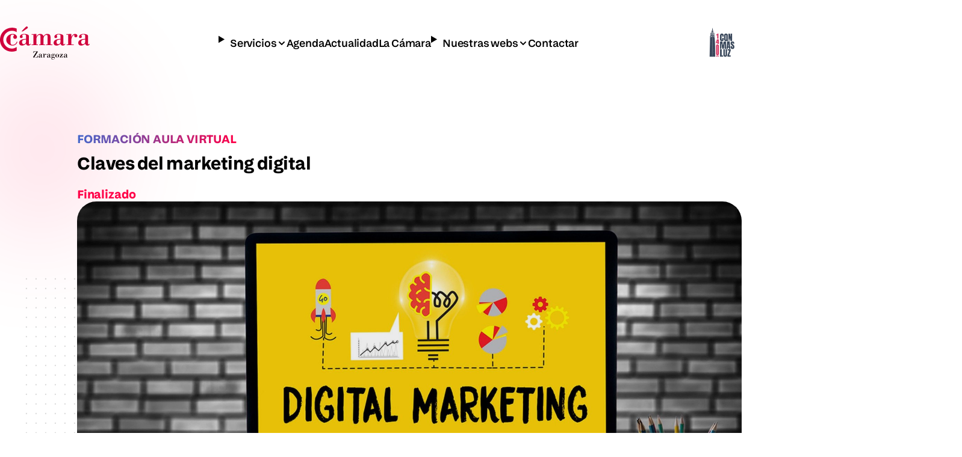

--- FILE ---
content_type: text/html; charset=UTF-8
request_url: https://www.camarazaragoza.com/productos/claves-del-marketing-digital/
body_size: 10533
content:





<!DOCTYPE html>
<html lang="es-ES">
<head>
    <meta charset="UTF-8">
    <meta name="viewport" content="width=device-width, initial-scale=1.0">
    <title>Claves del marketing digital — Cámara de Zaragoza</title>
    <link rel="icon" type="image/x-icon" href="/favicon.ico">

    <link rel='dns-prefetch' href='//s.w.org' />
		<script type="text/javascript">
			window._wpemojiSettings = {"baseUrl":"https:\/\/s.w.org\/images\/core\/emoji\/2.3\/72x72\/","ext":".png","svgUrl":"https:\/\/s.w.org\/images\/core\/emoji\/2.3\/svg\/","svgExt":".svg","source":{"concatemoji":"https:\/\/www.camarazaragoza.com\/wp-includes\/js\/wp-emoji-release.min.js?ver=4.8.25"}};
			!function(t,a,e){var r,i,n,o=a.createElement("canvas"),l=o.getContext&&o.getContext("2d");function c(t){var e=a.createElement("script");e.src=t,e.defer=e.type="text/javascript",a.getElementsByTagName("head")[0].appendChild(e)}for(n=Array("flag","emoji4"),e.supports={everything:!0,everythingExceptFlag:!0},i=0;i<n.length;i++)e.supports[n[i]]=function(t){var e,a=String.fromCharCode;if(!l||!l.fillText)return!1;switch(l.clearRect(0,0,o.width,o.height),l.textBaseline="top",l.font="600 32px Arial",t){case"flag":return(l.fillText(a(55356,56826,55356,56819),0,0),e=o.toDataURL(),l.clearRect(0,0,o.width,o.height),l.fillText(a(55356,56826,8203,55356,56819),0,0),e===o.toDataURL())?!1:(l.clearRect(0,0,o.width,o.height),l.fillText(a(55356,57332,56128,56423,56128,56418,56128,56421,56128,56430,56128,56423,56128,56447),0,0),e=o.toDataURL(),l.clearRect(0,0,o.width,o.height),l.fillText(a(55356,57332,8203,56128,56423,8203,56128,56418,8203,56128,56421,8203,56128,56430,8203,56128,56423,8203,56128,56447),0,0),e!==o.toDataURL());case"emoji4":return l.fillText(a(55358,56794,8205,9794,65039),0,0),e=o.toDataURL(),l.clearRect(0,0,o.width,o.height),l.fillText(a(55358,56794,8203,9794,65039),0,0),e!==o.toDataURL()}return!1}(n[i]),e.supports.everything=e.supports.everything&&e.supports[n[i]],"flag"!==n[i]&&(e.supports.everythingExceptFlag=e.supports.everythingExceptFlag&&e.supports[n[i]]);e.supports.everythingExceptFlag=e.supports.everythingExceptFlag&&!e.supports.flag,e.DOMReady=!1,e.readyCallback=function(){e.DOMReady=!0},e.supports.everything||(r=function(){e.readyCallback()},a.addEventListener?(a.addEventListener("DOMContentLoaded",r,!1),t.addEventListener("load",r,!1)):(t.attachEvent("onload",r),a.attachEvent("onreadystatechange",function(){"complete"===a.readyState&&e.readyCallback()})),(r=e.source||{}).concatemoji?c(r.concatemoji):r.wpemoji&&r.twemoji&&(c(r.twemoji),c(r.wpemoji)))}(window,document,window._wpemojiSettings);
		</script>
		<style type="text/css">
img.wp-smiley,
img.emoji {
	display: inline !important;
	border: none !important;
	box-shadow: none !important;
	height: 1em !important;
	width: 1em !important;
	margin: 0 .07em !important;
	vertical-align: -0.1em !important;
	background: none !important;
	padding: 0 !important;
}
</style>
<link rel='stylesheet' id='__EPYT__style-css'  href='https://www.camarazaragoza.com/wp-content/plugins/youtube-embed-plus/styles/ytprefs.min.css?ver=13.1' type='text/css' media='all' />
<style id='__EPYT__style-inline-css' type='text/css'>

                .epyt-gallery-thumb {
                        width: 33.333%;
                }
                
</style>
<script type='text/javascript' src='https://www.camarazaragoza.com/wp-includes/js/jquery/jquery.js?ver=1.12.4'></script>
<script type='text/javascript' src='https://www.camarazaragoza.com/wp-includes/js/jquery/jquery-migrate.min.js?ver=1.4.1'></script>
<script type='text/javascript'>
/* <![CDATA[ */
var _EPYT_ = {"ajaxurl":"https:\/\/www.camarazaragoza.com\/wp-admin\/admin-ajax.php","security":"76ca265b09","gallery_scrolloffset":"20","eppathtoscripts":"https:\/\/www.camarazaragoza.com\/wp-content\/plugins\/youtube-embed-plus\/scripts\/","eppath":"https:\/\/www.camarazaragoza.com\/wp-content\/plugins\/youtube-embed-plus\/","epresponsiveselector":"[\"iframe.__youtube_prefs_widget__\"]","epdovol":"1","version":"14.2.1.2","evselector":"iframe.__youtube_prefs__[src], iframe[src*=\"youtube.com\/embed\/\"], iframe[src*=\"youtube-nocookie.com\/embed\/\"]","ajax_compat":"","ytapi_load":"light","stopMobileBuffer":"1","vi_active":"","vi_js_posttypes":[]};
/* ]]> */
</script>
<script type='text/javascript' src='https://www.camarazaragoza.com/wp-content/plugins/youtube-embed-plus/scripts/ytprefs.min.js?ver=13.1'></script>
<link rel='https://api.w.org/' href='https://www.camarazaragoza.com/wp-json/' />
<link rel="EditURI" type="application/rsd+xml" title="RSD" href="https://www.camarazaragoza.com/xmlrpc.php?rsd" />
<link rel="wlwmanifest" type="application/wlwmanifest+xml" href="https://www.camarazaragoza.com/wp-includes/wlwmanifest.xml" /> 
<link rel='prev' title='Quiero aprender a diseñar un plan de marketing' href='https://www.camarazaragoza.com/productos/quiero-aprender-a-disenar-un-plan-de-marketing-2/' />
<link rel='next' title='Gestión y control de la actividad comercial' href='https://www.camarazaragoza.com/productos/gestion-y-control-de-la-actividad-comercial/' />
<meta name="generator" content="WordPress 4.8.25" />
<link rel="canonical" href="https://www.camarazaragoza.com/productos/claves-del-marketing-digital/" />
<link rel='shortlink' href='https://www.camarazaragoza.com/?p=48605' />
<link rel="alternate" type="application/json+oembed" href="https://www.camarazaragoza.com/wp-json/oembed/1.0/embed?url=https%3A%2F%2Fwww.camarazaragoza.com%2Fproductos%2Fclaves-del-marketing-digital%2F" />
<link rel="alternate" type="text/xml+oembed" href="https://www.camarazaragoza.com/wp-json/oembed/1.0/embed?url=https%3A%2F%2Fwww.camarazaragoza.com%2Fproductos%2Fclaves-del-marketing-digital%2F&#038;format=xml" />
		<style type="text/css" id="wp-custom-css">
			/*

Haz clic en el icono de ayuda de arriba para averiguar más.
*/		</style>
	    
    <!-- CSS nuevo diseño - después de wp_head() para tener prioridad -->
    <link rel="stylesheet" href="https://www.camarazaragoza.com/wp-content/themes/camarazaragoza2026/css-new/styles.css?v=1769106360">

    </head>
<body class="productos-template-default single single-productos postid-48605 c-product c-product--old">

    
    <div class="c-header__background">
    <img 
        class="c-header__logo c-header__logo--color"
        src="https://www.camarazaragoza.com/wp-content/themes/camarazaragoza2026/img-new/logos/camara-zaragoza.svg" 
        alt="Cámara de Zaragoza"
    >
</div>
<header class="c-header__outer">
    <div class="c-header">   
            <a href="/"><img 
            class="c-header__logo c-header__logo--color"
            src="https://www.camarazaragoza.com/wp-content/themes/camarazaragoza2026/img-new/logos/c-de-camara.svg" 
            alt="Cámara de Zaragoza"></a>
            



<details class="c-header__menu c-menu c-menu--mobile u-hide-desktop">
    <img 
        class="c-menu--mobile__logo"
        src="https://www.camarazaragoza.com/wp-content/themes/camarazaragoza2026/img-new/logos/c-de-camara-w.svg" 
        alt="Cámara de Zaragoza"
    >
    <summary class="c-menu__button u-glass-effect">
        <img 
            class="c-menu__button__open"
            src="https://www.camarazaragoza.com/wp-content/themes/camarazaragoza2026/img-new/icons/menu.svg" 
            alt="Menu"
        >
        <img 
            class="c-menu__button__close"
            src="https://www.camarazaragoza.com/wp-content/themes/camarazaragoza2026/img-new/icons/close.svg" 
            alt="Menu"
        >
    </summary>
    <nav class="c-menu__level1 c-menu__block">
                                                <details>
                    <summary class="c-menu__item">Servicios</summary>
                    <div class="c-menu__level2 c-menu__block">
                        <div class="c-menu__title" style="cursor: pointer">Servicios</div>
                        <nav>
                                                            <a href="/category/apoyo-a-pymes" class="c-menu__item">Apoyo a Pymes</a>
                                                            <a href="/category/club-camara" class="c-menu__item">Club Cámara</a>
                                                            <a href="/category/certificados" class="c-menu__item">Certificados</a>
                                                            <a href="/category/comercio-y-turismo" class="c-menu__item">Comercio y Turismo</a>
                                                            <a href="/category/empleo" class="c-menu__item">Empleo</a>
                                                            <a href="/category/emprender" class="c-menu__item">Emprender</a>
                                                            <a href="/category/formacion" class="c-menu__item">Formación</a>
                                                            <a href="/category/internacional" class="c-menu__item">Internacional</a>
                                                            <a href="/category/organizacion-de-eventos" class="c-menu__item">Organización de eventos</a>
                                                            <a href="/category/sostenibilidad" class="c-menu__item">Sostenibilidad</a>
                                                            <a href="/category/tecnologia-y-data" class="c-menu__item">Tecnología y Data</a>
                                                    </nav>
                    </div>
                </details>
                                                            <a href="/agenda" class="c-menu__item">Agenda</a>
                                                            <a href="/category/comunicacion/" class="c-menu__item">Actualidad</a>
                                                            <a href="/category/la-camara" class="c-menu__item">La Cámara</a>
                                                            <details>
                    <summary class="c-menu__item">Nuestras webs</summary>
                    <div class="c-menu__level2 c-menu__block">
                        <div class="c-menu__title" style="cursor: pointer">Nuestras webs</div>
                        <nav>
                                                            <a href="https://ticnegocios.camarazaragoza.com/" class="c-menu__item">El Portal de la Tecnología</a>
                                                            <a href="https://escuelaimpulsa.com/" class="c-menu__item">Escuela Impulsa</a>
                                                            <a href="https://www.basilioparaiso.com/" class="c-menu__item">Fundación Basilio Paraíso</a>
                                                            <a href="https://impulsatalento.camarazaragoza.com/" class="c-menu__item">Impulsa Talento. Agencia de colocación</a>
                                                            <a href="https://acelerapyme.camarazaragoza.com/" class="c-menu__item">Oficina Acelera Pyme</a>
                                                            <a href="https://redaccion.camarazaragoza.com/" class="c-menu__item">Redacción</a>
                                                    </nav>
                    </div>
                </details>
                                                            <a href="/la-camara/contactar/" class="c-menu__item">Contactar</a>
                        </nav>
</details>

<div class="c-header__menu c-menu c-menu--desktop u-hide-mobile">
    <nav class="c-menu__level1 c-menu__block u-glass-effect">
                                                <details>
                    <summary class="c-menu__item">Servicios</summary>
                    <div class="c-menu__level2 c-menu__block">
                        <a href="/servicios/" class="c-menu__title">Servicios</a>
                        <nav>
                                                            <a href="/category/apoyo-a-pymes" class="c-menu__item">Apoyo a Pymes</a>
                                                            <a href="/category/club-camara" class="c-menu__item">Club Cámara</a>
                                                            <a href="/category/certificados" class="c-menu__item">Certificados</a>
                                                            <a href="/category/comercio-y-turismo" class="c-menu__item">Comercio y Turismo</a>
                                                            <a href="/category/empleo" class="c-menu__item">Empleo</a>
                                                            <a href="/category/emprender" class="c-menu__item">Emprender</a>
                                                            <a href="/category/formacion" class="c-menu__item">Formación</a>
                                                            <a href="/category/internacional" class="c-menu__item">Internacional</a>
                                                            <a href="/category/organizacion-de-eventos" class="c-menu__item">Organización de eventos</a>
                                                            <a href="/category/sostenibilidad" class="c-menu__item">Sostenibilidad</a>
                                                            <a href="/category/tecnologia-y-data" class="c-menu__item">Tecnología y Data</a>
                                                    </nav>
                        <img 
                            class="c-menu__close"
                            src="https://www.camarazaragoza.com/wp-content/themes/camarazaragoza2026/img-new/icons/close-w.svg" 
                            alt="Cerrar"
                            onclick="this.closest('details').removeAttribute('open');"
                        >
                    </div>
                </details>
                                                            <a href="/agenda" class="c-menu__item">Agenda</a>
                                                            <a href="/category/comunicacion/" class="c-menu__item">Actualidad</a>
                                                            <a href="/category/la-camara" class="c-menu__item">La Cámara</a>
                                                            <details>
                    <summary class="c-menu__item">Nuestras webs</summary>
                    <div class="c-menu__level2 c-menu__block">
                        <a href="/nuestras-webs" class="c-menu__title">Nuestras webs</a>
                        <nav>
                                                            <a href="https://ticnegocios.camarazaragoza.com/" class="c-menu__item">El Portal de la Tecnología</a>
                                                            <a href="https://escuelaimpulsa.com/" class="c-menu__item">Escuela Impulsa</a>
                                                            <a href="https://www.basilioparaiso.com/" class="c-menu__item">Fundación Basilio Paraíso</a>
                                                            <a href="https://impulsatalento.camarazaragoza.com/" class="c-menu__item">Impulsa Talento. Agencia de colocación</a>
                                                            <a href="https://acelerapyme.camarazaragoza.com/" class="c-menu__item">Oficina Acelera Pyme</a>
                                                            <a href="https://redaccion.camarazaragoza.com/" class="c-menu__item">Redacción</a>
                                                    </nav>
                        <img 
                            class="c-menu__close"
                            src="https://www.camarazaragoza.com/wp-content/themes/camarazaragoza2026/img-new/icons/close-w.svg" 
                            alt="Cerrar"
                            onclick="this.closest('details').removeAttribute('open');"
                        >
                    </div>
                </details>
                                                            <a href="/la-camara/contactar/" class="c-menu__item">Contactar</a>
                        </nav>
</div>





<script>

document.addEventListener('click', function(e) {
    /* Close other sections when opening a new summary within the main menu */
    var summary = e.target.closest('.c-menu__level1 summary');
    if (summary) {
        var parent = summary.closest('.c-menu__level1');
        var openDetails = parent.querySelectorAll('details[open]');
        for (var i = 0; i < openDetails.length; i++) {
            openDetails[i].open = (openDetails[i] === summary.parentElement);
        }
    }

    /* Close the parent detail when clicking on the panel title */
    var title = e.target.closest('.c-menu__title');
    if (title) {
        var detail = title.closest('details');
        if (detail) {
            detail.open = false;
        }
    }
    
    /* Close all open submenus when clicking outside the menu in desktop */
    if (window.innerWidth >= 1024) {
        var desktopMenu = document.querySelector('.c-menu--desktop');
        if (desktopMenu) {
            var clickedInsideDesktopMenu = e.target.closest('.c-menu--desktop');
            if (!clickedInsideDesktopMenu) {
                var level1 = desktopMenu.querySelector('.c-menu__level1');
                if (level1) {
                    var openDetails = level1.querySelectorAll('details[open]');
                    for (var i = 0; i < openDetails.length; i++) {
                        openDetails[i].removeAttribute('open');
                    }
                }
            }
        }
    }
});

</script>





        <a 
            style="opacity:0"
            href="https://aplicam.camarazaragoza.com/AplicamWeb/Inscripciones/InscripcionesClubCamara.aspx?Club=FORUM" 
            class="c-header__cta c-button 
            c-button--outlined"
        >
            Quiero unirme
            <img src="https://www.camarazaragoza.com/wp-content/themes/camarazaragoza2026/img-new/icons/arrow-right.svg" alt=">">
        </a>
        <img 
            src="/wp-content/uploads/2026/01/140anios.png"
            class="c-140anios"
        >
    </div>
</header>
<style>
    @media (min-width: 400px) and (max-width: 1500px) {
        .c-header__outer .c-header__logo  {
            opacity: 0 !important;
        }
    }

    .c-140anios { display: none; }
    @media (min-width: 1200px) {
        .c-140anios { 
            display: block; 
            height: 55px;
            width: auto;
            border-radius: 4px;
            margin-right: 8px;
            opacity: .8;
        }
        .c-header__cta { display: none; }
    }
    </style>
<script>

</script>


	<!-- SINGLE-PRODUCTOS.PHP - NUEVO DISEÑO 2025 -->
	<main class="l-block u-mm-48 u-md-120">
		<section class="c-hero ">
    <div class="c-hero__container">
        <div class="c-pretitle c-hero__pretitle u-text-gradient">FORMACIÓN AULA VIRTUAL</div>
        
        <h1 class="c-h1 c-hero__title">Claves del marketing digital</h1>
        
                
        
            <div    
            class="c-warning u-mm-24 u-md-24" 
            style="font-size: 2rem; font-weight: bold; color: var(--color-primary);">
            <span>Finalizado</span></div>
    
    </div>
    
            <img class="c-hero__image" src="https://www.camarazaragoza.com/wp-content/uploads/2021/12/digital_marketing.jpg" alt="Claves del marketing digital">
    </section>

		
		<section class="c-data c-data--single u-mm-24 u-md-64">
		<dl data-icon="calendar-check-r">
		<dt>
			<img src="https://www.camarazaragoza.com/wp-content/themes/camarazaragoza2026/img-new/icons/calendar-check-r.svg" alt="Fecha">
			Fecha
		</dt>
		<dd>
			Del 01/06/2023 al 08/06/2023							<a href="#add-to-calendar" class="c-button c-button--filled c-button--xs" style="margin-top: 8px;display: flex">
					<img src="https://www.camarazaragoza.com/wp-content/themes/camarazaragoza2026/img-new/icons/calendar-plus.svg" alt=">">
					Añadir al calendario
				</a>
					</dd>
	</dl>
	
		<dl data-icon="location-pin-r">
		<dt>
			<img src="https://www.camarazaragoza.com/wp-content/themes/camarazaragoza2026/img-new/icons/location-pin-r.svg" alt="Lugar">
			Lugar
		</dt>
		<dd>Online</dd>
	</dl>
	
		<dl data-icon="watch-r">
		<dt>
			<img src="https://www.camarazaragoza.com/wp-content/themes/camarazaragoza2026/img-new/icons/watch-r.svg" alt="Horario">
			Horario
		</dt>
		<dd>1 y 8 junio de 9:30 a 13:30 horas</dd>
	</dl>
	
		<dl data-icon="badge-euro-r">
		<dt>
			<img src="https://www.camarazaragoza.com/wp-content/themes/camarazaragoza2026/img-new/icons/badge-euro-r.svg" alt="Precio">
			Precio
		</dt>
		<dd>
			195 euros (Bonificación máxima 104 euros a través de Fundae)					</dd>
	</dl>
	</section>

		
		<div class="c-single__container u-mm-48 u-md-120">
			<section class="c-content" style="max-width: 870px">
				<p>En un entorno complejo como el actual, <strong>Cámara de Comercio, Industria y Servicios de Zaragoza </strong>y<strong> Fundación Ibercaja</strong> lanzan <strong>LIDERAZGO DIGITAL</strong> un ecosistema digital para apoyar la transformación digital y el desarrollo de profesionales y empresas mediante distintas fórmulas formativas.</p>
<h2>DESCRIPCIÓN</h2>
<p>El marketing digital ha supuesto la necesidad de integrar el marketing tradicional con el mundo online, con la particularidad de que este ámbito obliga a tener una web optimizada y a estar al día en las técnicas que deben aplicarse (posicionamiento digital SEO y SEM, social media, videomarketing, marketing de contenidos, publicidad online, usabilidad, etc). Conocer todas estas técnicas digitales y ver su posible aplicación en las estrategias y acciones comerciales de la empresa es ya algo imprescindible para alcanzar los objetivos que se persiguen en el desarrollo de nuestro negocio.</p>
<h2>OBJETIVOS</h2>
<ol>
<li>Transmitir las ventajas que la digitalización está aportando a las empresas desde una perspectiva comercial.</li>
<li>Capacitar a los alumnos en el conocimiento de nuevas técnicas y tendencias que han ido apareciendo en el mundo del marketing online.</li>
<li>Caracterizar y diferenciar las técnicas digitales y conocer cuáles son las áreas de aplicación idóneas para las nuevas formas de trabajar en el marketing de hoy en día.</li>
</ol>
<h2>CONTENIDOS</h2>
<ul>
<li>El marketing digital. Panorama estratégico y cómo integrarlo con el mundo offline.</li>
<li>Presencia digital vs digitalización comercial.</li>
<li>Claves de una adecuada estrategia online.</li>
<li>El avance del enfoque Inbound Marketing.</li>
<li>Los perfiles de usuario-cliente-visitante-comprador</li>
<li>Cómo potenciar al máximo nuestra web corporativa. Requisitos de idoneidad de un espacio web en nuestros días.</li>
<li>Las páginas de aterrizaje (landing pages) y de los CTA en la estrategia digital.</li>
<li>La Gestión de Contenidos: Blogs, videoblogs, tutoriales, etc</li>
<li>Estrategias con buscadores: Posicionamiento SEO y SEM. La importancia en el uso de las keywords.</li>
<li>Email Marketing</li>
<li>Redes Sociales: Difusión y campañas publicitarias</li>
<li>Analítica web y conversión</li>
<li>La incorporación de las tiendas de comercio electrónico en la venta de productos y servicios.</li>
</ul>
<h2>FORMADOR</h2>
<p><strong>LUIS FRANCISCO CASADO ROMÁN</strong></p>
<p>Licenciado en Ciencias Económicas y Empresariales. Universidad de Zaragoza. Máster en Administración y Dirección de Empresas (M.B.A.) por ICADE. Universidad Pontificia de Comillas. Diploma en Dirección de Marketing. ESCEM (Escuela Superior Comercial y Empresarial).</p>
<p>Socio Director y Fundador de la consultora <strong>MARKETING GABINET</strong>.</p>
<p>Anteriormente Consultor del Área de Formación y RR.HH. en AYANET, Consultoría Integral de Empresas. Adjunto a Dirección General – Director Comercial en Garaje Costa, S.A., Concesionario oficial Renault provincia de Zaragoza. Product Manager en Memory Set, S.A., Mayorista de productos de informática y derivados</p>
<p>Profesor asociado del Departamento de Dirección de Marketing e Investigación de Mercados de la Universidad de Zaragoza desde 2007. Consultor homologado como Experto en Acompañamiento de Proyectos Emprendedores por el Patronato de la Fundación Emprender en Aragón, donde ha participado en más de 1.700 horas de Asistencias Técnicas, en 180 proyectos emprendedores. Director técnico, Formador y Tutor del Máster en Marketing y Comunicación Digital de Kühnel Escuela de Negocios. Profesor de Dirección de Producto en el Título Superior en Dirección de Marketing y Gestión Comercial de ESIC Business &amp; Marketing School. Consultor Homologado en el Programa Diseña Más 2010 del CADI (Centro Aragonés de Diseño Industrial del Gobierno de Aragón).</p>
<p>Consultor colaborador habitual del Instituto Aragonés de Fomento del Gobierno de Aragón, dentro de su Programa Empresa de Mejora Competitiva y de la Unidad de Emprendedores. Formador en el Máster de Marketing Internacional Euro´In y en el Máster de Gestión de la Innovación en la Empresa, ambos pertenecientes a la CREA.</p>
<p>Colaborador de diversos Organismos e Instituciones: Instituto Aragonés de Juventud, Instituto Aragonés de la Mujer, Cámaras de Comercio de Zaragoza, Huesca, Teruel, Navarra y Lleida, CREA-Confederación Regional de Empresarios de Aragón, ESIC, así como de los principales Centros y Consultoras de formación empresarial y ocupacional en Zaragoza (Kühnel Estudios Superiores, Fundación San Valero, Piquer, Grupo Izquierdo, etc.). Ponente, Formador In Company y Coach en acciones de concienciación, motivación y desarrollo empresarial organizadas tanto por instituciones y organismos como por empresas aragonesas y nacionales, sobre temas vinculados con el Marketing y La Dirección Comercial. Experiencia de más de 14.800 horas como formador.</p>
<h2>MATRÍCULA: 195 EUROS *</h2>
<p>Empresa*: Matrícula bonificada a través de Fundae hasta un máximo de 104 euros.</p>
<p>Gestión gratuita de las bonificaciones Fundae para empresas socias de Club Cámara en las modalidades Fórum Desarrollo Personas, Fórum + y Líder.</p>
<p><a href="https://www.camarazaragoza.com/wp-content/uploads/2022/12/logo-camara-ibercaja.png"><img class="aligncenter size-full wp-image-53853" src="https://www.camarazaragoza.com/wp-content/uploads/2022/12/logo-camara-ibercaja.png" alt="" width="777" height="137" srcset="https://www.camarazaragoza.com/wp-content/uploads/2022/12/logo-camara-ibercaja.png 777w, https://www.camarazaragoza.com/wp-content/uploads/2022/12/logo-camara-ibercaja-300x53.png 300w, https://www.camarazaragoza.com/wp-content/uploads/2022/12/logo-camara-ibercaja-768x135.png 768w" sizes="(max-width: 777px) 100vw, 777px" /></a></p>
<p>&nbsp;</p>
			</section>

			<aside class="c-single__sidebar">
								
				
<form 
	class="c-contact-form u-mm-40" 
	action="https://www.camarazaragoza.com/wp-content/themes/camarazaragoza2026/contact-form-send.php" 
	method="post"
	id="contactar__form"
	data-contact="lgarcia">
	
	<input 
		type="hidden" 
		name="para" 
		id="frm_para" 
		value="lgarcia@camarazaragoza.com" />
	<input 
		type="hidden" 
		name="Referencia" 
		id="frm_referencia" 
		value="Claves del marketing digital" />
	<input 
		type="hidden" 
		name="Página" 
		id="frm_url" 
		value="https://www.camarazaragoza.com/productos/claves-del-marketing-digital/" />
	
	<p style="font-weight:bold">¿Tienes alguna duda?</p>
	<h2 class="c-h3 u-text-gradient">Te la resolvemos</h2>
	
	<label 
		for="nombre" 
		class="u-mm-24 u-md-16">Nombre</label>
	<input 
		type="text" 
		id="nombre" 
		name="Nombre" 
		placeholder="Escribe aquí tu nombre"
		required>
	
	<label 
		for="email" 
		class="u-mm-20 u-md-16">Email</label>
	<input 
		type="email" 
		id="email" 
		name="email" 
		placeholder="Escribe aquí tu email"
		required>
	
	<label 
		for="comentario" 
		class="u-mm-20 u-md-16">Cuéntanos tu duda o comentario</label>
	<textarea 
		id="comentario" 
		name="Comentario" 
		placeholder="Escribe aquí tu duda o comentario" 
		style="height: 120px;"
		required>
	</textarea>
	
	<div class="c-contact-form__contact-button u-mm-12 u-md-8">
		<button 
			type="submit" 
			class="c-button c-button--outlined js-contact-open"
			required>
			Enviar consulta
			<img src="https://www.camarazaragoza.com/wp-content/themes/camarazaragoza2026/img-new/icons/send.svg" alt=">">
		</button>
		<div class="c-contact">
						<img src="https://www.camarazaragoza.com/img/contactar/sede.jpg" alt="Laura García Martín">
			<p>
				<strong>Laura García Martín</strong>
				Servicio de Formación<br>
				976 30 61 61 (ext. 122)<br>
				<a href="/cdn-cgi/l/email-protection#f498939586979d95b49795999586958e958695939b8e95da979b99"><span class="__cf_email__" data-cfemail="e78b808695848e86a784868a8695869d86958680889d86c984888a">[email&#160;protected]</span></a>
			</p>
		</div>
	</div>
</form>

			</aside>
		</div>
	</main>
<footer class="c-footer l-block u-mm-48 u-md-64">
    <section class="c-promos">
    <a href="https://ticnegocios.camarazaragoza.com/acelera-pyme/"><img src="https://www.camarazaragoza.com/wp-content/themes/camarazaragoza2026/img-new/banners/acelerapyme.png"></a>
    <a href="https://www.camarazaragoza.com/productos/programa-kit-digital/"><img src="https://www.camarazaragoza.com/wp-content/themes/camarazaragoza2026/img-new/banners/kitdigital.png"></a>
    <a href="https://www.camarazaragoza.com/productos/competitividad/aries-aragon-impulso-de-empresas/"><img src="https://www.camarazaragoza.com/wp-content/themes/camarazaragoza2026/img-new/banners/aries.png"></a>
    <a href="https://www.basilioparaiso.com/"><img src="https://www.camarazaragoza.com/wp-content/uploads/2026/01/banner-basilio-paraiso.png"></a>
</section>

    <section class="c-newsletter u-mm-96 u-md-160" style="position: relative;">
    <div class="c-newsletter__pretitle-title">
        <p class="c-newsletter__pretitle c-pretitle u-text-gradient">Suscríbete</p>
        <h2 class="c-newsletter__title c-h1" style="margin-bottom: 0">Mantente al día con las novedades de Cámara</h2>
    </div>
    <p class="c-newsletter__description">Recibe novedades y contenido seleccionado en tu correo electrónico.</p>
    <form action="#" class="c-newsletter__form">
        <div class="c-newsletter__input-button">
            <input type="email" placeholder="Escribe aquí tu email" class="c-newsletter__input c-input">
            <button type="submit" class="c-button c-button--filled c-newsletter__button">
                Recibir las novedades
                <img src="https://www.camarazaragoza.com/wp-content/themes/camarazaragoza2026/img-new/icons/mail.svg" alt=">">
            </button>
        </div>
        <p class="c-newsletter__privacy">Conoce nuestra <a href="#">política de privacidad</a></p>
    </form>

    
    <span class="c-decoration c-decoration--circle c-decoration__bottom-right-circle-blue"></span>
    <span class="c-decoration c-decoration--squares c-decoration__bottom-squares"></span>
    <span class="c-decoration c-decoration--circle c-decoration__bottom-left-circle-red"></span>
</section>

    <section class="c-footer-nav u-mm-36 u-md-144">
    <details class="c-footer-nav__about">
        <summary class="c-footer-nav__about__summary">
            <h2 class="c-footer-nav__title">Sobre Cámara</h2>
        </summary>
        <ul class="c-footer-nav__about__list">
                            <li><a href="https://www.camarazaragoza.com/la-camara/mision-y-vision/">Misión, visión y valores</a></li>
                    <li><a href="https://www.camarazaragoza.com/productos/registroelectronico/">Registro Electrónico</a></li>
                    <li><a href="https://www.camarazaragoza.com/wp-content/uploads/2024/02/CARTA-DE-SERVICIOS-Y-TARIFAS-2024.pdf">Carta de servicios y tarifas 2024</a></li>
                    <li><a href="/la-camara/perfil-contratante/">Perfil del contratante</a></li>
                    <li><a href="/la-camara/proveedores/facturacion/">Factura electrónica</a></li>
                    <li><a href="/programa-de-cumplimiento-normativo/">Política de cumplimiento normativo</a></li>
                    <li><a href="https://www.camarazaragoza.com/la-camara/transparencia/informacion-institucional/">Portal de transparencia</a></li>
                    <li><a href="https://www.camarazaragoza.com/la-camara/funcion-consultiva/">Función consultiva</a></li>
                    <li><a href="/sobre-camara/">Más sobre Cámara</a></li>
                </ul>
    </details>
    <details class="c-footer-nav__where">
        <summary class="c-footer-nav__where__summary">
            <h2 class="c-footer-nav__title">Dónde estamos</h2>
        </summary>
        <ul class="c-footer-nav__where__list">
            <li style="grid-row: span 2;"><p>
                Paseo Isabel La Católica, 2<br>
                50009 Zaragoza<br>
                Tel. +34 976 30 61 61
            </p></li>
            <li>
                <a href="https://maps.app.goo.gl/F4CmrG5rpRywFZ5G6">
                    Mapa
                    <svg style="margin-left: 3px" xmlns="http://www.w3.org/2000/svg" width="8" height="8" viewBox="0 0 8 8" fill="none">
                        <path d="M0.666504 7.33317L7.33317 0.666504M7.33317 0.666504H1.33317M7.33317 0.666504V6.6665" stroke="black" stroke-width="1.33333" stroke-linecap="round" stroke-linejoin="round"/>
                    </svg>
                </a>
            </li>
            <li><a href="/la-camara/contactar/como-llegar/">Cómo llegar</a></li>
            <li><a href="/la-camara/contactar/horario-de-atencion-al-publico/">Horario atención</a></li>
            <li><a href="/la-camara/contactar/">Contacto</a></li>
        </ul>
    </details>
    <div class="c-footer-nav__social">
        <h2 class="c-footer-nav__title">Nuestras redes sociales</h2>
        <ul class="c-footer-nav__social__list" style="margin-top: 24px;">
            <li><a href="https://es.linkedin.com/company/camara-de-comercio-e-industria-de-zaragoza" target="_blank"><img src="https://www.camarazaragoza.com/wp-content/themes/camarazaragoza2026/img-new/social/linkedin.svg"></a></li>
            <li><a href="https://es-es.facebook.com/camarazaragoza" target="_blank"><img src="https://www.camarazaragoza.com/wp-content/themes/camarazaragoza2026/img-new/social/facebook.svg"></a></li>
            <li><a href="https://www.youtube.com/user/CamaraZaragoza" target="_blank"><img src="https://www.camarazaragoza.com/wp-content/themes/camarazaragoza2026/img-new/social/youtube.svg"></a></li>
            <li><a href="https://www.instagram.com/camarazaragoza/" target="_blank"><img src="https://www.camarazaragoza.com/wp-content/themes/camarazaragoza2026/img-new/social/instagram.svg"></a></li>
            <li><a href="https://www.tiktok.com/@camaradezaragoza" target="_blank"><img src="https://www.camarazaragoza.com/wp-content/themes/camarazaragoza2026/img-new/social/tiktok.svg"></a></li>
        </ul>
        <a href="/actualidad/camara-zaragoza-renueva-su-sello-rsa/" class="c-footer-nav__rsa"><img src="https://www.camarazaragoza.com/wp-content/themes/camarazaragoza2026/img-new/logos/rsa2023.png" alt="RSA 2003"></a>
    </div>
    <script data-cfasync="false" src="/cdn-cgi/scripts/5c5dd728/cloudflare-static/email-decode.min.js"></script><script>
    if (matchMedia('(min-width:1024px)').matches) {
        var details = document.querySelectorAll('.c-footer-nav > details');
        for (var i = 0; i < details.length; i++) {
            details[i].open = true;
        }
    }
    </script>
</section>




    


<section class="c-footer__related" aria-label="Entidades relacionadas">
    <a href="https://www.camarasaragon.com/" target="_blank">
        <img src="https://www.camarazaragoza.com/wp-content/themes/camarazaragoza2026/img-new/logos/camaras-aragon.svg" alt="Cámaras Aragón">
    </a>
    <a href="https://www.feuz.es/" target="_blank">
        <img src="https://www.camarazaragoza.com/wp-content/themes/camarazaragoza2026/img-new/logos/feuz.svg" alt="FEUZ">
    </a>
    <a href="https://www.feriazaragoza.es/" target="_blank">
        <img src="https://www.camarazaragoza.com/wp-content/themes/camarazaragoza2026/img-new/logos/feria-zaragoza.svg" alt="Feria de Zaragoza">
    </a>
    <a href="https://www.feriazaragoza.es/recintos/palacio-de-congresos" target="_blank">
        <img src="https://www.camarazaragoza.com/wp-content/themes/camarazaragoza2026/img-new/logos/palacio-de-congresos-de-zaragoza.png" alt="Palacio de Congresos de Zaragoza">
    </a>
    <a href="https://www.camara.es/" target="_blank">
        <img src="https://www.camarazaragoza.com/wp-content/themes/camarazaragoza2026/img-new/logos/camaras-espana.svg" alt="Cámara de Comercio de España">
    </a>
    <a href="http://www.basilioparaiso.com/" target="_blank">
        <img src="https://www.camarazaragoza.com/wp-content/themes/camarazaragoza2026/img-new/logos/basilio-paraiso-fundacion.svg" alt="Fundación Basilio Paraíso">
    </a>
</section>    <section class="c-footer__legal u-mm">
    <p class="c-footer__legal-links">
    			<a href="/la-camara/informacion-de-la-web/datos-corporativos/">Datos corporativos</a>
			<a href="/la-camara/informacion-de-la-web/aviso-legal/">Aviso legal</a>
			<a href="https://www.camarazaragoza.com/politica-de-privacidad/">Política de privacidad</a>
			<a href="/la-camara/informacion-de-la-web/politica-de-cookies/">Cookies</a>
	    </p>
    <p class="c-footer__copyright">
        Copyright 2026. Cámara Oficial de Comercio, Industria y Servicios de Zaragoza
    </p>
</section>

</footer>

<form class="c-search c-search--footer js-search-footer" action="/" method="get">
    <label class="c-search__label" for="search">¿De qué manera te podemos ayudar?</label>
    <div class="c-search__input c-input-search u-mm-12 u-md-16">
        <input type="text" name="s" placeholder="Busca lo que necesites" value="">
        <button type="submit" class="c-button c-button--filled">
            <img src="https://www.camarazaragoza.com/wp-content/themes/camarazaragoza2026/img-new/icons/search-alt.svg" alt="Buscar">
        </button>
    </div>
    <p class="c-search__help u-mm-8 u-md-8">Basilio, tu asistente de inteligencia artificial, te echa una mano. <a href="/basilio-ia">Saber más</a></p>
</form>

<script>
document.addEventListener('DOMContentLoaded', function() {
    var footerSearch = document.querySelector('.js-search-footer');
    if (!footerSearch) return;
    
    // Si hay un hero del frontpage, usar su altura; si no, usar window.innerHeight
    var frontpageHero = document.querySelector('.c-frontpage-hero');
    var activationOffset = frontpageHero ? frontpageHero.offsetHeight : window.innerHeight;
    
    var toggleOverlay = function() {
        footerSearch.classList.toggle('is-visible', window.scrollY >= activationOffset);
    };
    toggleOverlay();
    window.addEventListener('scroll', toggleOverlay, { passive: true });
});
</script>


<!-- Cookies //-->
<div class="c-cookie-consent  js-cookies-consent" style="display:none">
	<p>Gestionar el consentimiento de las cookies:<br><br></p>
	<div class="c-cookie-consent__buttons">
		<button class="c-btn js-cookies-consent--accept">Aceptar</button>	
		<button class="c-btn js-cookies-consent--not-accept">Rechazar</button>	
		<button class="c-btn js-cookies-consent--config">Configurar</button>
	</div>
	<p>Utilizamos cookies propias y de terceros para realizar análisis de uso y de medición de nuestra web para mejorar nuestros servicios. Más información <a href="http://www.camarazaragoza.com/la-camara/informacion-de-la-web/politica-de-cookies/">aquí</a>. Puedes aceptar todas las cookies, rechazarlas o configurar su uso clicando “<a href="https://www.camarazaragoza.com/configuracion-de-cookies/">Configurar</a>".</p>
</div>
<!-- FIN - cookies //-->
<script type='text/javascript' src='https://www.camarazaragoza.com/wp-content/plugins/youtube-embed-plus/scripts/fitvids.min.js?ver=13.1'></script>
<script type='text/javascript' src='https://www.camarazaragoza.com/wp-includes/js/wp-embed.min.js?ver=4.8.25'></script>



<span class="c-decoration c-decoration--circle c-decoration__top-left-circle"></span>
<span class="c-decoration c-decoration--squares c-decoration__top-left-squares"></span>

<span class="c-decoration c-decoration--circle c-decoration__middle-right-circle-red"></span>
<span class="c-decoration c-decoration--circle c-decoration__middle-right-circle-blue"></span>

<span class="c-decoration c-decoration--circle c-decoration__third-left-circle-red"></span>
<span class="c-decoration c-decoration--circle c-decoration__third-left-circle-blue"></span>



</body>
</html>


--- FILE ---
content_type: text/css
request_url: https://www.camarazaragoza.com/wp-content/themes/camarazaragoza2026/css-new/styles.css?v=1769106360
body_size: 284
content:


@import 'base/early-sans.css';
@import "base/reset.css";
@import "base/elements.css?v=2";
@import "base/variables.css";

@import "layouts/blocks.css";
@import "layouts/grids.css";
@import "layouts/grid-form.css";
@import "layouts/scrollable.css";

/* @import "layouts/grids.css";
@import "layouts/modal.css";
@import "layouts/width.css"; */

@import "components/buttons.css";
@import "components/cards.css?v1";
@import "components/card-photo.css";
@import "components/contact-form.css";
@import "components/content.css?v2";
@import "components/data.css";
@import "components/decoration.css";
@import "components/header.css?v2";
@import "components/headings.css";
@import "components/hero.css";
@import "components/input-search.css";
@import "components/menu.css";
@import "components/pretitle.css?v1";
@import "components/search.css";

@import "components/footer/footer-nav.css";
@import "components/footer/legal.css";
@import "components/footer/newsletter.css";
@import "components/footer/promos.css";
@import "components/footer/related.css";

@import "components/forms/checkbox-field.css";
@import "components/forms/fieldset-date.css";
@import "components/forms/fields.css";
@import "components/forms/inputs.css";

@import "templates/frontpage.css?v6";
@import "templates/single.css";
@import "templates/inscription.css";



/* @import "components/alerts.css";
@import "components/cards.css";
@import "components/cards-row.css";
@import "components/card-wow.css";
@import "components/content.css";
@import "components/filters.css";
@import "components/footer.css";
@import "components/gallery.css";
@import "components/header.css";
@import "components/headings.css";
@import "components/hero.css";
@import "components/hero-top.css";
@import "components/media.css";
@import "components/newsletter.css";
@import "components/pictures.css";
@import "components/route-number.css";
@import "components/search.css";
@import "components/texts.css";

@import "templates/ficha.css";
@import "templates/frontpage.css"; */

@import "base/tokens.css";
@import "base/utils.css";


//* { outline: 1px solid #cc990044; }






--- FILE ---
content_type: text/css
request_url: https://www.camarazaragoza.com/wp-content/themes/camarazaragoza2026/css-new/base/elements.css?v=2
body_size: 921
content:

/* _elements.css */






html {
	font-size: 62.5%; /* 1rem = 10px = 62,5% * 16px (browser default) */
	font-weight: 300;
	overflow-x: hidden;
	width: 100%;
	max-width: 100vw;
	position: relative;
	box-sizing: border-box;
}

body {
	background-size : 100%;
	margin: 0;
    font-family: var(--font-primary), -apple-system, BlinkMacSystemFont, 'Segoe UI', Roboto, sans-serif;
	color: #000000;
	overflow-x: hidden;
	width: 100%;
	max-width: 100%;
	clip-path: inset(0);
	font-size: 1.8rem;
	letter-spacing: -0.01em; /* -10% */
	font-weight: 300;
	line-height: calc( 100% * 24 / 18 );
	position: relative;
	left: 0;
	right: 0;
}

main, p, li {
	font-size: 1.8rem;
	line-height: calc( 100% * 24 / 18 ); 
}

p, li {
	letter-spacing: -0.18px;
}

img { max-width : 100%; }

p, h1, h2, h3, h4, h5, h6 {
	max-width: 80ch;
	margin-top: 0;
	margin-bottom: 0;
}

li+li {
	margin-top: 2rem;
}

strong {
	font-weight: 700;
}


a {
	color: var(--color-links);
}
	 a:hover,
	 a:focus {
		color: var(--color-grey-6);
	}
a > img:hover {
	opacity: var(--interaction-opacity);
}

label,
legend {
	font-weight: 400;
}



input[type=text],
input[type=password],
input[type=email],
input[type=tel],
input[type=number],
input[type=date],
input[type=time],
input[type=datetime-local],
textarea,
select {
	appearance: none;
	border-radius: var(--radius-s);
	line-height: 4.2rem;
	width: 100%;
	max-width: 420px;
	height: 56px;
	padding-left: 1.6rem;
	border: 1px solid var(--color-grey);
	font-size: 1.4rem;
	position: relative;
}
select {
	background-image: url('/wp-content/themes/camarazaragoza2026/img-new/icons/chevron-down-g.svg');
	background-size: 24px 24px;
	background-repeat: no-repeat;
	background-position: right 16px center;
}
input::placeholder, textarea::placeholder {
	color: var(--color-grey-titanium);
}
label,
legend {
	font-size: 1.4rem;
}
label + input {
	margin-top: 8px;
}
legend {
	margin-bottom: 8px;
}

@media (min-width: 1024px) {
	input[type=text],
	input[type=password],
	input[type=email],
	input[type=tel],
	input[type=number],
	input[type=date],
	input[type=time],
	input[type=datetime-local],
	textarea,
	select {
		height: 42px;
		font-size: 1.2rem;
	}
	label,
	legend {
		font-size: 1.2rem;
	}
	label + input {
		margin-top: 4px;
	}
	legend {
		margin-bottom: 4px;
	}
}

input[type=checkbox],
input[type=radio] {
	display: inline-block;
	width: 28px;
	height: 28px;
	aspect-ratio: 1 / 1;

	appearance: none;
	border-radius: 8px;
	border: 1px solid #DCDCDC;
	background: white;
}
input[type=radio] {
	border-radius: 999px;
}

input[type=checkbox]:checked,
input[type=radio]:checked {
	border-color: #999999;
}
input[type=checkbox]:checked {
	background: white url('/wp-content/themes/camarazaragoza2026/img-new/icons/check-g.svg') no-repeat center center;
}
input[type=radio]:checked {
	background-color: #999999;
	box-shadow: 0 0 0 6px white inset;
}


--- FILE ---
content_type: text/css
request_url: https://www.camarazaragoza.com/wp-content/themes/camarazaragoza2026/css-new/base/variables.css
body_size: 372
content:

/* variables.css */




:root {


    --font-primary: 'early-sans-variable';

    --media-desktop: 1200px;

    --max-width: 1512px;


    --color-primary:        #FF0048;
    --color-secondary:      #FCDA01;

    --color-grey-dark:      var(--color-grey-33);
    --color-grey-mid:       var(--color-grey-66);
    --color-grey-titanium:  var(--color-grey-99);
    --color-grey-silver:    var(--color-grey-bb);
    --color-grey:           var(--color-grey-dc);

    --color-grey-33:     #333333;
    --color-grey-66:     #666666;
    --color-grey-99:     #999999;
    --color-grey-bb:     #BBBBBB;
    --color-grey-dc:     #DCDCDC;
    --color-grey-e9:     #E9E9E9;
    --color-grey-f7:     #F7F7F7;

    --color-gradient: linear-gradient(
        to right, 
        #4468CC 0%, 
        var(--color-primary) 100%
    );

    --color-gradient-secondary: linear-gradient(
        to right, 
        var(--color-secondary) 0%,
        #F2B241 100%
    );


    --radius:    2.4rem;
    --radius-s:  1.2rem;
    --radius-xs: 0.8rem;
    --radius-xl: 3.2rem;


    --space-0-25:     0.4rem; /*  4px */
    --space-0-5:      0.8rem; /*  8px */
    --space-0-75:     1.2rem; /* 12px */
    --space-1:        1.6rem; /* 16px */
    --space-1-25:     2rem;   /* 20px */
    --space-1-5:      2.4rem; /* 24px */
    --space-2:        3.2rem; /* 32px */
    --space-2-5:      4rem;   /* 40px */
    --space-3:        4.8rem; /* 48px */
    --space-3-5:      5.6rem; /* 56px */
    --space-4:        6.4rem; /* 64px */
    --space-5:        8rem;   /* 80px */
    --space-6:        9.6rem; /* 96px */


    --font-light:     300;
    --font-regular:   400;
    --font-bold:      700;

    --font-300: var(--font-light);
    --font-400: var(--font-regular);
    --font-700: var(--font-bold);



    --interaction-opacity: 0.93;

    --image-background-filter: brightness(0.92);



}







--- FILE ---
content_type: text/css
request_url: https://www.camarazaragoza.com/wp-content/themes/camarazaragoza2026/css-new/layouts/blocks.css
body_size: -163
content:


.l-block {
    display: block;
    width: clamp( 280px, calc(100% - 48px), var(--max-width));
    margin-inline: auto;
}






--- FILE ---
content_type: text/css
request_url: https://www.camarazaragoza.com/wp-content/themes/camarazaragoza2026/css-new/layouts/grids.css
body_size: -54
content:



.l-grid {
    display: grid; 
    grid-template-columns: repeat(1, 1fr);
    grid-row-gap: 12px;
    grid-column-gap: 24px;
    isolation: isolate;
}

@media (min-width: 1024px) {
    .l-grid {
        grid-template-columns: repeat(3, 1fr);
        grid-row-gap: 24px;
    }
    .l-grid:has(> .c-card--d-double) {
        grid-auto-rows: 1fr;
    }
    .l-grid:has(> .c-card--d-triple) {
        grid-auto-rows: initial;
    }
    .l-grid > * {
        height: 100%;
    }
}





@media (min-width: 1024px) {
    .l-grid--2-columns {
        grid-template-columns: repeat(2, 1fr);
    }
}




--- FILE ---
content_type: text/css
request_url: https://www.camarazaragoza.com/wp-content/themes/camarazaragoza2026/css-new/layouts/scrollable.css
body_size: 88
content:

.l-scrollable {
    overflow-x: auto;
    scroll-snap-type: x mandatory;
}
.l-scrollable__wrapper {
    display: flex;
    gap: 1.6rem;
    margin-left: 2.4rem;
    margin-right: 2.4rem;
}
.l-scrollable__wrapper > * {
    scroll-snap-align: 2.4rem;
    flex-shrink: 0;
}


@media (min-width: 768px) {
    .l-scrollable {
        width: 100%;
        margin-inline: auto;
    }
    .l-scrollable__wrapper {
        gap: 2.4rem;
        margin-left: 2.4rem;
        margin-right: 4.8rem;
    }
}

@media (min-width: 1512px) {
    .l-scrollable {
        width: 100%;
        max-width: calc(1512px + 120px);
        margin-inline: auto;
    }
    .l-scrollable__wrapper {
        margin-left: 60px;
        margin-right: 60px;
    }
}

--- FILE ---
content_type: text/css
request_url: https://www.camarazaragoza.com/wp-content/themes/camarazaragoza2026/css-new/components/decoration.css
body_size: 916
content:


.c-decoration {
    position: absolute;
    z-index: -1;
    top: var(--top, initial);
    left: var(--left, initial);
    bottom: var(--bottom, initial);
    right: var(--right, initial);
    width: var(--width, initial);
    height: var(--height, initial);
    animation: moveUpSlowly 500s linear infinite;
}

.c-decoration--circle {
    aspect-ratio: 1/1;

    border-radius: var(--width, 0px);
    background: var(--color, transparent);
    opacity: var(--opacity, 0.2);
    filter: blur(var(--blur, 0px));
}

.c-decoration--squares {
    border-radius: 0;
    background-image: url("data:image/svg+xml,%3Csvg xmlns='http://www.w3.org/2000/svg' width='16' height='16'%3E%3Crect width='2' height='2' fill='rgba(255,0,0,0.2)'/%3E%3C/svg%3E");
    filter: hue-rotate(var(--hue-rotate, 0deg)) saturate(var(--saturate, initial));
    background-position: center;
    background-repeat: repeat;
}


.c-decoration__top-left-circle {
    --top: 87px;
    --left: -90px;
    --width: 180px;
    --height: 180px;
    --color: #ff0048;
    --blur: 100px;
}
@media (min-width: 1024px) {
    .c-decoration__top-left-circle {
        --top: 113px;
        --left: -140px;
        --width: 280px;
        --height: 280px;
    }
}




.c-decoration__top-left-squares {
    --top: 211px;
    --left: 5px;
    --width: 148px;
    --height: 148px;
    --saturate: 0;
}

@keyframes moveUpSlowly {
    from {
        transform: translate(0, 0);
    }
    to {
        transform: translate(200vw, -100vh);
    }
}

@media (min-width: 1024px) {
    .c-decoration__top-left-squares {
        --top: 464px;
        --left: 16px;
        --width: 416px;
        --height: 344px;
    }
}



.c-decoration__bottom-right-circle-blue {
    --top: 0;
    --right: -42px;
    --left: initial;
    --width: 136px;
    --color: #3850BF;
    --blur: 60px;
    --opacity: 0.08;
}
@media (min-width: 1024px) {
    .c-decoration__bottom-right-circle-blue {
        --top: -10vw;
        --left: initial;
        --right: -15vw;
        --width: 20vw;
    }
}




.c-decoration__bottom-squares {
    --top: -20%;
    --left: calc(50% - 50vw);
    --width: 100vw;
    --height: 120%;
    --hue-rotate: 343deg;
}

@media (min-width: 1024px) {
    .c-decoration__bottom-squares {
        --top: -100px;
        --height: 500px;
    }
}






.c-decoration__bottom-left-circle-red {
    --top: 190px;
    --left: -120px;
    --width: 240px;
    --color: #ff0048;
    --blur: 80px;
    --opacity: 0.08;
}
@media (min-width: 1024px) {
    .c-decoration__bottom-left-circle-red {
        --top: 40px;
        --left: -200px;
        --width: 350px;
        --blur: 100px;
    }
}



.c-decoration__middle-right-circle-red,
.c-decoration__third-left-circle-red {
    --color: #ff0048;
    --width: 240px;
    --blur: 100px;
    --opacity: 0.2;
}
.c-decoration__middle-right-circle-blue,
.c-decoration__third-left-circle-blue {
    --color: #3850BF;
    --width: 200px;
    --blur: 30px;
    --opacity: 0.1;
}
@media (min-width: 1024px) {
    .c-decoration__middle-right-circle-red,
    .c-decoration__third-left-circle-red {
        --width: 480px;
        --blur: 100px;
        --opacity: 0.12;
    }
    .c-decoration__middle-right-circle-blue,
    .c-decoration__third-left-circle-blue {
        --width: 480px;
        --blur: 100px;
        --opacity: 0.06;
    }

    .single .c-decoration__middle-right-circle-red {
        --top: 1500px;
    }

    .single .c-decoration__middle-right-circle-blue {
        --top: 1900px;
    }
}

.c-decoration__middle-right-circle-red {
    --top: 670px;
    --right: -120px;
}
.c-decoration__middle-right-circle-blue {
    --top: 850px;
    --right: -100px;
}
.c-decoration__third-left-circle-red {
    --top: 2300px;
    --left: -120px;
}
.c-decoration__third-left-circle-blue {
    --top: 2500px;
    --left: -100px;
}
@media (min-width: 1024px) {
    .c-decoration__middle-right-circle-red {
        --top: 388px;
        --right: -240px;
    }
    .c-decoration__middle-right-circle-blue {
        --top: 670px;
        --right: -300px;
    }
    .c-decoration__third-left-circle-red {
        --top: 1422px;
        --left: -120px;
    }
    .c-decoration__third-left-circle-blue {
        --top: 1700px;
        --left: 0;
    }
}



--- FILE ---
content_type: text/css
request_url: https://www.camarazaragoza.com/wp-content/themes/camarazaragoza2026/css-new/components/header.css?v2
body_size: 516
content:


.c-header,
.c-header__background {
    margin-top: 32px;
    width: clamp( 280px, calc(100% - 48px), var(--max-width));
    margin-inline: auto;
}

.c-header__background {
    position: relative;
    z-index: -1;
}

.c-header__outer {
    position: fixed;
    top: 0;
    left: 0;
    width: 100%;
    max-width: 100vw;
    z-index: 80;
}

.c-header {
    position: relative;
    display: flex;
    align-items: center;
    justify-content: space-between;
    z-index: 80;
}



.c-header__logo {
    width: auto;
    height: 55px;
    object-fit: contain;
}

    @media (min-width: 1024px) {
        .c-header,
        .c-header__background {
            margin-top: 44px;
        }
        
    }

.c-header__cta { display: none; }

.c-header__cta.c-button--outlined {
    background: rgba(255, 255, 255, 0.30);
    outline: 1px solid rgba(255, 255, 255, 0.35);
    backdrop-filter: blur(16px);
    -webkit-backdrop-filter: blur(16px);
    box-shadow:
        inset 0 1px 0 rgba(255, 255, 255, 0.4),
        inset 0 -1px 0 rgba(255, 255, 255, 0.15);
}
@media (min-width: 1024px) {
    .c-header__cta { display: flex; }
}





.c-frontpage-hero .c-header__background {
    z-index: 25;
    margin-top: 12px;
    width: clamp( 280px, calc(100% - 32px), var(--max-width));
}

@media (min-width: 1024px) {
    .c-frontpage-hero .c-header {
        margin-top: 44px;
    }
    .c-frontpage-hero .c-header__background {
        margin-top: 28px;
    }
    body.is-header-white .c-menu__level1 {
        background: rgba(255, 255, 255, 0.15);
        box-shadow: inset 0 1px 0 rgba(255, 255, 255, 0.4), inset 0 -1px 0 rgba(255, 255, 255, 0.20);
    }
    body.is-header-white .c-header .c-menu__block.c-menu__level1 {
        color: white;
    }
    body.is-header-white .c-header summary.c-menu__item::after {
        background-image: url('/wp-content/themes/camarazaragoza2026/img-new/icons/chevron-down-w.svg');
    }
}


body.is-header-white .c-header__logo--white,
body:not(.is-header-white) .c-header__logo--color {
    display: block;
}

body.is-header-white .c-header__logo--color,
body:not(.is-header-white) .c-header__logo--white {
    display: none;
}




--- FILE ---
content_type: text/css
request_url: https://www.camarazaragoza.com/wp-content/themes/camarazaragoza2026/css-new/components/headings.css
body_size: 407
content:


.c-h1 {
    font-weight: 700;
    font-size: 3.0rem;
    line-height: 110%;
    letter-spacing: -0.45px;
}

.c-h2 {
    font-weight: 400;
    font-size: 1.6rem;
    line-height: 2.2rem;
    letter-spacing: 8px;
    text-transform: uppercase;
}


    .c-h2--line {
        position: relative;
        display: flex;
        align-items: flex-end;
        gap: 16px;
        z-index: 5;
    }
        .c-h2--line::after {
            position: relative;
            content: '';
            width: fit-content;
            height: 1px;
            background: var(--color-gradient);
            bottom: 1.1rem;
            left: 0;
            flex-grow: 1;
            z-index: 3;
        }
        .c-h2--line:has(> span) {
            display: block;
            padding-right: 8%;
        }


        .c-h2--line > span {
            background-color: white;
            box-decoration-break: clone;
            display: inline;
            -webkit-box-decoration-break: clone;
            position: relative;
            z-index: 10;
            padding-right: 12px;
        }
            .c-h2--line:has(> span)::after {
                position: absolute;
                width: 100%;
                background: linear-gradient(
                    to right, 
                    #4468CC 0%, 
                    #4468CC 40%,
                    var(--color-primary) 100%);
            }

    .c-h2 > big {
        display: block;
        font-size: 4.8rem;
        font-weight: 300;
        line-height: 1;
        color: var(--color-primary);
        margin-bottom: 4px;
    }

    .c-h2--compact {
        letter-spacing: 0.02em;
    }


.c-h3 {
    font-weight: 700;
    font-size: 2.0rem;
    line-height: 1.1;
    letter-spacing: -0.2px;
}

@media (min-width: 1024px) {
    .c-h3 {
        font-size: 2.4rem;
        letter-spacing: -0.3px;
    }
}



.c-h2 a,
.c-h3 a {
    color: inherit;
    text-decoration: none;
}




--- FILE ---
content_type: text/css
request_url: https://www.camarazaragoza.com/wp-content/themes/camarazaragoza2026/css-new/components/footer/related.css
body_size: -4
content:


.c-footer__related {
    display: grid;
    grid-template-columns: repeat(auto-fit, minmax(min(80px, 360px), 1fr));
    grid-column-gap: 44px;
    grid-row-gap: 24px;
    justify-content: center;
    padding-top: 20px;
    padding-bottom: 36px;
}

    .c-footer__related > a {
        display: block;
    }

        .c-footer__related > a > img {
            display: block;
            width: 100%;
            height: 100%;
            object-fit: contain;
        }



@media (min-width: 1024px) {
    .c-footer__related {
        gap: 120px;
        padding-top: 24px;
        padding-bottom: 24px;
        max-width: 1400px;
        margin-inline: auto;
    }
}


--- FILE ---
content_type: text/css
request_url: https://www.camarazaragoza.com/wp-content/themes/camarazaragoza2026/css-new/components/forms/checkbox-field.css
body_size: -176
content:


.c-checkbox-field {
    display: flex;
    gap: 8px;
    line-height: 1.16; 
}


.c-checkbox-field:has(span) {
    align-items: flex-start;
}
.c-checkbox-field span {
    margin-top: auto;
    margin-bottom: auto;
}






--- FILE ---
content_type: text/css
request_url: https://www.camarazaragoza.com/wp-content/themes/camarazaragoza2026/css-new/components/forms/inputs.css
body_size: -253
content:


.c-input {

}



--- FILE ---
content_type: text/css
request_url: https://www.camarazaragoza.com/wp-content/themes/camarazaragoza2026/css-new/base/tokens.css
body_size: -104
content:

/* Tokens */


.t-font-weight\:normal {    font-weight: normal; }
.t-font-weight\:bold {      font-weight: bold; }
.t-font-weight\:300 {       font-weight: 300; }
.t-font-weight\:400 {       font-weight: 400; }
.t-font-weight\:700 {       font-weight: 700; }

.t-display\:none { display: none; }

.t-width\:100\% { width: 100%; }
.t-max-width\:100\% { max-width: 100%; }

.t-isolation\:isolate { isolation: isolate; }



--- FILE ---
content_type: text/css;charset=utf-8
request_url: https://use.typekit.net/mwn1mdw.css
body_size: 442
content:
/*
 * The Typekit service used to deliver this font or fonts for use on websites
 * is provided by Adobe and is subject to these Terms of Use
 * http://www.adobe.com/products/eulas/tou_typekit. For font license
 * information, see the list below.
 *
 * early-sans-variable:
 *   - http://typekit.com/eulas/00000000000000007755b0da
 *   - http://typekit.com/eulas/00000000000000007755b0db
 *
 * © 2009-2026 Adobe Systems Incorporated. All Rights Reserved.
 */
/*{"last_published":"2025-10-23 08:53:04 UTC"}*/

@import url("https://p.typekit.net/p.css?s=1&k=mwn1mdw&ht=tk&f=57391.57392&a=248534273&app=typekit&e=css");

@font-face {
font-family:"early-sans-variable";
src:url("https://use.typekit.net/af/b563d2/00000000000000007755b0da/31/l?primer=7cdcb44be4a7db8877ffa5c0007b8dd865b3bbc383831fe2ea177f62257a9191&fvd=n3&v=3") format("woff2"),url("https://use.typekit.net/af/b563d2/00000000000000007755b0da/31/d?primer=7cdcb44be4a7db8877ffa5c0007b8dd865b3bbc383831fe2ea177f62257a9191&fvd=n3&v=3") format("woff"),url("https://use.typekit.net/af/b563d2/00000000000000007755b0da/31/a?primer=7cdcb44be4a7db8877ffa5c0007b8dd865b3bbc383831fe2ea177f62257a9191&fvd=n3&v=3") format("opentype");
font-display:auto;font-style:normal;font-weight:300 900;font-stretch:normal;
}

@font-face {
font-family:"early-sans-variable";
src:url("https://use.typekit.net/af/af06b8/00000000000000007755b0db/31/l?primer=7cdcb44be4a7db8877ffa5c0007b8dd865b3bbc383831fe2ea177f62257a9191&fvd=i3&v=3") format("woff2"),url("https://use.typekit.net/af/af06b8/00000000000000007755b0db/31/d?primer=7cdcb44be4a7db8877ffa5c0007b8dd865b3bbc383831fe2ea177f62257a9191&fvd=i3&v=3") format("woff"),url("https://use.typekit.net/af/af06b8/00000000000000007755b0db/31/a?primer=7cdcb44be4a7db8877ffa5c0007b8dd865b3bbc383831fe2ea177f62257a9191&fvd=i3&v=3") format("opentype");
font-display:auto;font-style:italic;font-weight:300 900;font-stretch:normal;
}

.tk-early-sans-variable { font-family: "early-sans-variable",sans-serif; }


--- FILE ---
content_type: image/svg+xml
request_url: https://www.camarazaragoza.com/wp-content/themes/camarazaragoza2026/img-new/icons/calendar-check-r.svg
body_size: 17
content:
<svg width="48" height="48" viewBox="0 0 48 48" fill="none" xmlns="http://www.w3.org/2000/svg">
<path d="M6 18H42M18 30L22 34L30 26M14 6V10M34 6V10M12.4 42H35.6C37.8402 42 38.9603 42 39.816 41.564C40.5686 41.1805 41.1805 40.5686 41.564 39.816C42 38.9603 42 37.8402 42 35.6V16.4C42 14.1598 42 13.0397 41.564 12.184C41.1805 11.4314 40.5686 10.8195 39.816 10.436C38.9603 10 37.8402 10 35.6 10H12.4C10.1598 10 9.03968 10 8.18404 10.436C7.43139 10.8195 6.81947 11.4314 6.43597 12.184C6 13.0397 6 14.1598 6 16.4V35.6C6 37.8402 6 38.9603 6.43597 39.816C6.81947 40.5686 7.43139 41.1805 8.18404 41.564C9.03968 42 10.1598 42 12.4 42Z" stroke="#FF0048" stroke-width="2" stroke-linecap="round" stroke-linejoin="round"/>
</svg>


--- FILE ---
content_type: image/svg+xml
request_url: https://www.camarazaragoza.com/wp-content/themes/camarazaragoza2026/img-new/logos/camaras-aragon.svg
body_size: 3842
content:
<svg width="140" height="47" viewBox="0 0 140 47" fill="none" xmlns="http://www.w3.org/2000/svg">
<g clip-path="url(#clip0_430_46929)">
<path d="M49.4208 36.8573L50.5922 40.3365H48.1616L49.4208 36.8573ZM48.525 43.1649V42.852H47.2533L48.0301 40.6431H50.7238L51.4818 42.852H50.185V43.1649H54.1442V42.852H53.1482L50.2915 34.6484H49.8656L46.8836 42.852H45.8751V43.1649H48.5312H48.525Z" fill="#1D1D1B"/>
<path d="M56.7123 39.5656C57.1132 38.8773 57.5455 38.1577 58.4601 38.1577C58.9487 38.1577 59.4561 38.408 59.4561 38.9712C59.4561 39.4593 59.1179 39.672 58.6668 39.672C58.3661 39.672 58.0654 39.4092 58.0654 39.0963C58.0654 39.0463 58.0779 38.9712 58.0905 38.9086C58.1281 38.7084 58.1406 38.6333 58.0028 38.6333C57.7647 38.6333 57.6394 38.7584 57.4765 38.9211C57.0004 39.3967 56.706 40.0662 56.706 41.6994V42.8571H57.8274V43.1699H54.6199V42.8571H55.3529V38.5457H54.5322V38.2328C55.1837 38.2578 55.9417 38.2078 56.706 38.1827V39.5656H56.7123Z" fill="#1D1D1B"/>
<path d="M63.4537 41.3551C63.4537 41.5929 63.4412 41.8182 63.366 42.0059C63.2157 42.4064 62.8899 42.7443 62.4577 42.7443C61.8688 42.7443 61.6433 42.3313 61.6433 41.7869C61.6433 40.7794 62.6769 40.6793 63.4537 40.6793V41.3614V41.3551ZM63.4537 40.4102C62.3324 40.3477 60.334 40.6605 60.334 42.1435C60.334 42.9382 60.8853 43.3512 61.6307 43.3512C62.3324 43.3512 63.0027 43.0133 63.4537 42.4689C63.5289 43.0196 63.8797 43.3512 64.4247 43.3512C64.9697 43.3512 65.283 43.0884 65.6087 42.6879L65.4584 42.5127C65.3581 42.6129 65.1702 42.8006 65.0198 42.8006C64.8695 42.8006 64.7191 42.7255 64.7191 42.5628V39.2463C64.7191 38.8584 64.6064 38.6581 64.2556 38.4829C63.7669 38.2326 63.1969 38.145 62.6581 38.145C61.9001 38.145 60.6723 38.4829 60.6723 39.4278C60.6723 39.8283 60.973 40.016 61.3238 40.016C61.6119 40.016 61.9252 39.7907 61.9252 39.4653C61.9252 39.2276 61.8249 38.9647 61.7498 38.8646C61.5618 38.6268 62.1507 38.3891 62.6268 38.3891C62.8398 38.3891 63.4475 38.5142 63.4475 38.8396V40.3977L63.4537 40.4102Z" fill="#1D1D1B"/>
<path d="M69.8306 43.6144C70.4821 43.6144 70.9895 43.677 70.7766 44.3841C70.4508 45.4666 69.5174 45.767 68.5025 45.767C67.7508 45.767 67.2058 45.3289 67.2058 44.5468C67.2058 44.2089 67.2684 43.6144 67.7069 43.6144H69.8306ZM67.8949 38.915C67.8949 38.6522 68.0828 38.4019 68.609 38.4019C69.035 38.4019 69.2731 38.502 69.2731 38.915V40.6484C69.2731 41.1615 69.0977 41.2741 68.5589 41.2741C68.0828 41.2741 67.8949 41.0989 67.8949 40.6484V38.915ZM67.2935 42.4442C67.0178 42.4442 66.7923 42.3441 66.7923 42.0313C66.7923 41.4931 67.6255 41.4681 67.9888 41.4681C68.5151 41.4681 69.1478 41.5557 69.6615 41.2678C70.1626 40.98 70.4571 40.3855 70.4571 39.8224C70.4571 39.4719 70.3694 39.1466 70.1564 38.9025C70.2441 38.8149 70.3568 38.6397 70.4946 38.6397C70.5949 38.6397 70.7076 39.0652 71.0083 39.0652C71.309 39.0652 71.4594 38.915 71.4594 38.6147C71.4594 38.3143 71.2088 38.1016 70.9081 38.1016C70.4696 38.1016 70.2441 38.4144 69.9997 38.7148C69.5738 38.3393 69.154 38.1516 68.5777 38.1516C67.5566 38.1516 66.6796 38.8024 66.6796 39.8975C66.6796 40.4857 67.0429 40.8924 67.5127 41.1928C66.8487 41.3805 66.3914 41.7184 66.3914 42.463C66.3914 43.0262 66.7046 43.4079 67.1995 43.5956C66.7735 43.7583 66.4039 44.1588 66.4039 44.6406C66.4039 45.6731 67.6004 46.0736 68.4524 46.0736C69.8995 46.0736 71.2464 45.3415 71.2464 43.7333C71.2464 43.4204 71.1963 43.095 71.0083 42.8385C70.6575 42.3504 70.219 42.438 69.6364 42.438H67.2872L67.2935 42.4442Z" fill="#1D1D1B"/>
<path d="M75.7441 40.7868C75.7441 42.4075 75.719 43.1083 74.6102 43.1083C73.5014 43.1083 73.4763 42.4075 73.4763 40.7868C73.4763 39.3789 73.3886 38.409 74.6102 38.409C75.8318 38.409 75.7441 39.3789 75.7441 40.7868ZM75.6689 35.7871C75.8192 35.687 76.0448 35.4742 76.0448 35.324C76.0448 35.0737 75.7942 34.8359 75.5436 34.8359C75.268 34.8359 74.9798 35.1738 74.7668 35.3866L73.1819 37.0323H73.7958L75.6689 35.7871ZM71.9854 40.7868C71.9854 42.1822 73.1944 43.3524 74.6039 43.3524C76.0134 43.3524 77.2225 42.1822 77.2225 40.7868C77.2225 39.3914 76.0134 38.1587 74.6039 38.1587C73.1944 38.1587 71.9854 39.3914 71.9854 40.7868Z" fill="#1D1D1B"/>
<path d="M80.1859 39.3529H80.2109C80.6118 38.577 81.1694 38.1577 82.0715 38.1577C83.7316 38.1577 83.5938 39.3153 83.5938 40.5481V42.8571H84.3831V43.1699H81.4889V42.8571H82.2782V40.6106C82.2782 39.453 82.4035 38.602 81.564 38.602C81.0253 38.602 80.5429 39.1777 80.355 39.6345C80.1921 40.0475 80.1921 40.6169 80.1921 41.2051V42.8508H80.9815V43.1637H78.0246V42.8508H78.8703V38.5394H78.0246V38.2265C78.6636 38.2516 79.4216 38.2015 80.1984 38.1765V39.3466L80.1859 39.3529Z" fill="#1D1D1B"/>
<path d="M24.4312 21.6194C23.3788 24.6229 20.7602 26.6566 17.5528 26.6566C13.2553 26.6566 8.76367 23.2588 8.76367 18.6971C8.76367 13.8976 13.0611 10.3872 17.6718 10.3872C21.9693 10.3872 23.8424 13.1155 23.8424 14.6423C23.8424 16.2817 22.6709 17.333 21.1048 17.333C19.5386 17.333 18.5238 16.1253 18.5238 14.6423C18.5238 14.0979 18.8746 13.3532 19.1878 13.1217C19.4196 12.9653 19.6953 12.6524 19.6953 12.2644C19.6953 11.4823 18.2482 11.4072 17.628 11.4072C15.9115 11.4072 14.7338 11.8765 14.7338 15.5809V20.6182C14.7338 24.6355 15.2412 25.6554 17.7407 25.6554C20.7853 25.6554 22.389 23.8971 23.5605 21.1688L24.4187 21.6381L24.4312 21.6194Z" fill="#CF043D"/>
<path d="M36.5037 20.4119C36.5037 21.1565 36.4661 21.8573 36.2281 22.4393C35.7582 23.6908 34.7434 24.742 33.3777 24.742C31.5422 24.742 30.8406 23.453 30.8406 21.7384C30.8406 18.5784 34.0856 18.2656 36.5037 18.2656V20.4119ZM37.8756 2.96604C38.3455 2.65317 39.0471 1.98988 39.0471 1.52057C39.0471 0.738381 38.264 0 37.4872 0C36.629 0 35.7269 1.05125 35.0629 1.71455L30.1014 6.86444H32.0183L37.8756 2.95978V2.96604ZM36.5037 17.4458C32.9893 17.2518 26.7373 18.228 26.7373 22.871C26.7373 25.3678 28.4538 26.6568 30.803 26.6568C32.9893 26.6568 35.1004 25.6056 36.5037 23.8848C36.7355 25.5993 37.8318 26.6568 39.5483 26.6568C41.2647 26.6568 42.242 25.8371 43.2568 24.5919L42.787 24.0475C42.4738 24.3603 41.8912 24.9423 41.4213 24.9423C40.9515 24.9423 40.4817 24.7107 40.4817 24.2039V13.8227C40.4817 12.6151 40.1309 11.9893 39.0346 11.4449C37.5123 10.6627 35.7144 10.3937 34.0355 10.3937C31.655 10.3937 27.8211 11.4449 27.8211 14.411C27.8211 15.6624 28.7607 16.2444 29.8508 16.2444C30.7466 16.2444 31.7239 15.5436 31.7239 14.5298C31.7239 13.7852 31.4106 12.9655 31.1789 12.6589C30.59 11.9205 32.4318 11.1758 33.9164 11.1758C34.5805 11.1758 36.4974 11.5638 36.4974 12.5775V17.4583L36.5037 17.4458Z" fill="#CF043D"/>
<path d="M51.0371 14.2047H51.1122C52.0895 11.8644 53.8874 10.3813 56.5436 10.3813C58.6923 10.3813 60.3336 11.5515 61.0352 13.6227C62.1691 11.7079 63.848 10.3813 66.1158 10.3813C71.2339 10.3813 70.8016 13.5414 70.8016 17.5587V25.0927H73.3012V26.0688H64.5872V25.0927H66.6545V14.674C66.6545 13.5789 66.8487 11.7893 65.0132 11.7893C62.0814 11.7893 60.9099 15.1871 60.9099 17.5649V25.0989H63.0587V26.0751H54.7394V25.0989H56.7691V15.769C56.7691 13.9731 57.2389 11.7893 54.896 11.7893C52.9791 11.7893 51.0308 14.7553 51.0308 17.64V25.0927H53.1795V26.0688H44.3528V25.0927H46.8899V11.589H44.1962V10.6129C46.1883 10.688 48.5688 10.5378 51.0308 10.4564V14.2047H51.0371Z" fill="#CF043D"/>
<path d="M84.8717 20.4118C84.8717 21.1564 84.8341 21.8572 84.5961 22.4392C84.1262 23.6907 83.1114 24.7419 81.7457 24.7419C79.9102 24.7419 79.2086 23.4529 79.2086 21.7383C79.2086 18.5783 82.4536 18.2655 84.8717 18.2655V20.4118ZM84.8717 17.4457C81.3573 17.2517 75.1053 18.2279 75.1053 22.8709C75.1053 25.3677 76.8218 26.6567 79.171 26.6567C81.3573 26.6567 83.4685 25.6055 84.878 23.8847C85.1098 25.5992 86.206 26.6567 87.9225 26.6567C89.639 26.6567 90.6163 25.837 91.6311 24.5918L91.1613 24.0474C90.8481 24.3602 90.2655 24.9422 89.7956 24.9422C89.3258 24.9422 88.8559 24.7106 88.8559 24.2038V13.8226C88.8559 12.615 88.5051 11.9892 87.4088 11.4448C85.8866 10.6626 84.0886 10.3936 82.4097 10.3936C80.0292 10.3936 76.1953 11.4448 76.1953 14.4109C76.1953 15.6623 77.135 16.2443 78.225 16.2443C79.1209 16.2443 80.0981 15.5435 80.0981 14.5297C80.0981 13.7851 79.7849 12.9654 79.5531 12.6588C78.9643 11.9204 80.806 11.1757 82.2907 11.1757C82.9548 11.1757 84.8717 11.5637 84.8717 12.5774V17.4582V17.4457Z" fill="#CF043D"/>
<path d="M99.8755 14.7929C101.128 12.6466 102.494 10.3813 105.344 10.3813C106.867 10.3813 108.47 11.1635 108.47 12.9156C108.47 14.4362 107.418 15.0995 106.008 15.0995C105.069 15.0995 104.135 14.2798 104.135 13.3036C104.135 13.1471 104.173 12.9156 104.217 12.7154C104.336 12.0896 104.373 11.8581 103.941 11.8581C103.202 11.8581 102.807 12.2461 102.3 12.7529C100.815 14.2359 99.8755 16.3447 99.8755 21.4571V25.0864H103.39V26.0626H93.3479V25.0864H95.6532V11.5828H93.0723V10.6066C95.102 10.6817 97.4887 10.5315 99.8693 10.4502V14.7803L99.8755 14.7929Z" fill="#CF043D"/>
<path d="M119.408 20.4118C119.408 21.1564 119.37 21.8572 119.132 22.4392C118.663 23.6907 117.648 24.7419 116.282 24.7419C114.446 24.7419 113.745 23.4529 113.745 21.7383C113.745 18.5783 116.99 18.2655 119.408 18.2655V20.4118ZM119.408 17.4457C115.894 17.2517 109.642 18.2279 109.642 22.8709C109.642 25.3677 111.358 26.6567 113.707 26.6567C115.894 26.6567 118.005 25.6055 119.408 23.8847C119.64 25.5992 120.736 26.6567 122.453 26.6567C124.169 26.6567 125.146 25.837 126.167 24.5918L125.698 24.0474C125.384 24.3602 124.795 24.9422 124.332 24.9422C123.868 24.9422 123.392 24.7106 123.392 24.2038V13.8226C123.392 12.615 123.041 11.9892 121.945 11.4448C120.423 10.6626 118.625 10.3936 116.946 10.3936C114.566 10.3936 110.732 11.4448 110.732 14.4109C110.732 15.6623 111.671 16.2443 112.761 16.2443C113.657 16.2443 114.634 15.5435 114.634 14.5297C114.634 13.7851 114.321 12.9654 114.089 12.6588C113.501 11.9204 115.342 11.1757 116.827 11.1757C117.491 11.1757 119.408 11.5637 119.408 12.5774V17.4582V17.4457Z" fill="#CF043D"/>
<path d="M129.055 26.0687H128.429V20.4871H129.481C129.87 23.2591 131.473 25.8748 134.443 25.8748C136.159 25.8748 138.001 24.7046 138.001 22.7523C138.001 20.7999 136.203 20.606 134.173 20.3306C130.152 19.7862 128.623 18.1468 128.623 15.1369C128.623 12.1271 130.653 10.375 133.547 10.375C134.913 10.375 136.285 10.8068 137.375 11.6202L138.001 10.6065H138.665V15.212H137.65C137.418 13.1033 135.733 11.1509 133.547 11.1509C132.025 11.1509 130.383 12.0457 130.383 13.8416C130.383 15.0118 130.578 15.4436 134.098 16.0255C137.65 16.6137 139.686 17.2332 139.686 21.2567C139.686 25.005 137.613 26.6444 134.098 26.6444C132.808 26.6444 131.129 25.906 130.189 25.005L129.055 26.0562V26.0687Z" fill="#CF043D"/>
<path d="M23.3416 3.00376L23.1662 2.91615C21.2994 2.14649 19.182 1.73975 17.0332 1.73975C7.47984 1.73349 0 9.13608 0 18.5911C0 28.0462 7.49237 35.1108 16.6949 35.1108C18.8124 35.1108 21.1052 34.654 23.1474 33.8218L23.3416 33.753V33.5214V29.3102V28.7094L22.8216 29.0161C20.8421 30.1987 18.6182 30.8495 16.5697 30.8495C9.96059 30.8495 4.58563 25.2929 4.58563 18.466C4.58563 11.6391 10.0044 5.99483 16.6574 5.99483C18.9376 5.99483 20.8984 6.50794 22.8342 7.60926L23.3416 7.8971V2.99124V3.00376Z" fill="#CF043D"/>
</g>
<defs>
<clipPath id="clip0_430_46929">
<rect width="139.68" height="46.08" fill="white"/>
</clipPath>
</defs>
</svg>


--- FILE ---
content_type: image/svg+xml
request_url: https://www.camarazaragoza.com/wp-content/themes/camarazaragoza2026/img-new/icons/badge-euro-r.svg
body_size: 526
content:
<svg width="48" height="48" viewBox="0 0 48 48" fill="none" xmlns="http://www.w3.org/2000/svg">
<path d="M36.7279 11.272C35.6001 10.1442 34.1351 9.55927 32.6575 9.5171C31.1953 9.47538 30.4642 9.45452 30.294 9.41161C29.9298 9.31975 30.1874 9.42648 29.8649 9.23386C29.7142 9.14388 29.1825 8.64168 28.1191 7.63728C27.0444 6.62227 25.5949 6 24 6C22.4051 6 20.9556 6.62226 19.8809 7.63725C18.8175 8.64164 18.2857 9.14389 18.1351 9.23388C17.8125 9.4265 18.0702 9.31976 17.7059 9.41162C17.5358 9.45453 16.8046 9.47539 15.3424 9.5171C13.8648 9.55926 12.3997 10.1442 11.2719 11.272C10.1441 12.3998 9.55918 13.8649 9.51703 15.3425C9.47533 16.8047 9.45447 17.5358 9.41156 17.706C9.3197 18.0702 9.42643 17.8126 9.23382 18.1351C9.14384 18.2858 8.64164 18.8175 7.63723 19.881C6.62226 20.9556 6 22.4051 6 24C6 25.5949 6.62226 27.0444 7.63723 28.119C8.64164 29.1825 9.14384 29.7142 9.23382 29.8649C9.42643 30.1874 9.3197 29.9298 9.41156 30.294C9.45447 30.4642 9.47533 31.1953 9.51703 32.6575C9.55918 34.1351 10.1441 35.6002 11.2719 36.728C12.3997 37.8558 13.8648 38.4407 15.3424 38.4829C16.8045 38.5246 17.5358 38.5455 17.7059 38.5884C18.0702 38.6802 17.8125 38.5735 18.1351 38.7661C18.2857 38.8561 18.8175 39.3583 19.8809 40.3628C20.9556 41.3777 22.4051 42 24 42C25.5949 42 27.0444 41.3777 28.1191 40.3627C29.1825 39.3584 29.7142 38.8561 29.8649 38.7661C30.1874 38.5735 29.9298 38.6803 30.294 38.5884C30.4642 38.5455 31.1953 38.5246 32.6575 38.4829C34.1351 38.4407 35.6001 37.8558 36.7279 36.728C37.8557 35.6002 38.4407 34.1352 38.4828 32.6576C38.5246 31.1954 38.5454 30.4643 38.5883 30.2941C38.6802 29.9298 38.5735 30.1875 38.7661 29.865C38.8561 29.7143 39.3584 29.1825 40.3627 28.1191C41.3777 27.0444 42 25.5949 42 24C42 22.4051 41.3777 20.9556 40.3627 19.8809C39.3584 18.8175 38.8561 18.2857 38.7661 18.135C38.5735 17.8125 38.6802 18.0702 38.5883 17.7059C38.5454 17.5357 38.5246 16.8046 38.4828 15.3424C38.4407 13.8648 37.8557 12.3998 36.7279 11.272Z" stroke="#FF0048" stroke-width="2" stroke-linecap="round" stroke-linejoin="round"/>
<path d="M30 19.3289C28.9291 17.3691 26.8146 16 24.3982 16C20.8833 16 18 18.8188 18 22.255V25.745C18 29.1812 20.8833 32 24.3982 32C26.8146 32 28.9291 30.6309 30 28.6711" stroke="#FF0048" stroke-width="2" stroke-linecap="round" stroke-linejoin="round"/>
<path d="M16 26H26" stroke="#FF0048" stroke-width="2" stroke-linecap="round" stroke-linejoin="round"/>
<path d="M16 22H26" stroke="#FF0048" stroke-width="2" stroke-linecap="round" stroke-linejoin="round"/>
</svg>


--- FILE ---
content_type: image/svg+xml
request_url: https://www.camarazaragoza.com/wp-content/themes/camarazaragoza2026/img-new/social/linkedin.svg
body_size: 50
content:
<svg width="48" height="48" viewBox="0 0 48 48" fill="none" xmlns="http://www.w3.org/2000/svg">
<path fill-rule="evenodd" clip-rule="evenodd" d="M10 12.3391C10 11.0472 11.0465 10 12.3391 10H35.6609C36.9527 10 38 11.0465 38 12.3391V35.6609C38 36.9527 36.9535 38 35.6609 38H12.3391C11.0472 38 10 36.9535 10 35.6609V12.3391ZM21.0833 20.675H24.875V22.5802C25.4216 21.4847 26.8222 20.5 28.9263 20.5C32.9594 20.5 33.9167 22.6805 33.9167 26.6816V34.0917H29.8333V27.5928C29.8333 25.3143 29.2868 24.0292 27.8967 24.0292C25.9688 24.0292 25.1667 25.4146 25.1667 27.5928V34.0917H21.0833V20.675ZM14.0833 33.9167H18.1667V20.5H14.0833V33.9167ZM18.75 16.125C18.75 17.5746 17.5746 18.75 16.125 18.75C14.6754 18.75 13.5 17.5746 13.5 16.125C13.5 14.6754 14.6754 13.5 16.125 13.5C17.5746 13.5 18.75 14.6754 18.75 16.125Z" fill="black"/>
</svg>


--- FILE ---
content_type: image/svg+xml
request_url: https://www.camarazaragoza.com/wp-content/themes/camarazaragoza2026/img-new/icons/watch-r.svg
body_size: 94
content:
<svg width="48" height="48" viewBox="0 0 48 48" fill="none" xmlns="http://www.w3.org/2000/svg">
<path d="M24 19V24L28 27M15.8638 12.4086C17.0826 12 18.7273 12 21.6 12H26.4C29.2727 12 30.9175 12 32.1362 12.4086M15.8638 12.4086C15.6569 12.4779 15.4623 12.5591 15.2761 12.654C14.1471 13.2292 13.2292 14.1471 12.654 15.2761C12 16.5595 12 18.2397 12 21.6V26.4C12 29.7603 12 31.4405 12.654 32.7239C13.2292 33.8529 14.1471 34.7708 15.2761 35.346C15.4622 35.4409 15.6568 35.522 15.8636 35.5913M15.8638 12.4086L18.0001 6H30.0001L32.1362 12.4086M32.1362 12.4086C32.3431 12.4779 32.5377 12.5591 32.7239 12.654C33.8529 13.2292 34.7708 14.1471 35.346 15.2761C36 16.5595 36 18.2397 36 21.6V26.4C36 29.7603 36 31.4405 35.346 32.7239C34.7708 33.8529 33.8529 34.7708 32.7239 35.346C32.5376 35.441 32.3429 35.5221 32.1359 35.5915M15.8636 35.5913C17.0823 36 18.7271 36 21.6 36H26.4C29.2725 36 30.9172 36 32.1359 35.5915M15.8636 35.5913L17.9992 42H29.9992L32.1359 35.5915" stroke="#FF0048" stroke-width="2" stroke-linecap="round" stroke-linejoin="round"/>
</svg>


--- FILE ---
content_type: image/svg+xml
request_url: https://www.camarazaragoza.com/wp-content/themes/camarazaragoza2026/img-new/icons/search-alt.svg
body_size: -126
content:
<svg width="22" height="22" viewBox="0 0 22 22" fill="none" xmlns="http://www.w3.org/2000/svg">
<path d="M15.2831 15.2544L19.25 19.25M17.4167 10.0833C17.4167 14.1334 14.1334 17.4167 10.0833 17.4167C6.03325 17.4167 2.75 14.1334 2.75 10.0833C2.75 6.03325 6.03325 2.75 10.0833 2.75C14.1334 2.75 17.4167 6.03325 17.4167 10.0833Z" stroke="black" stroke-width="1.66667" stroke-linecap="round" stroke-linejoin="round"/>
</svg>


--- FILE ---
content_type: image/svg+xml
request_url: https://www.camarazaragoza.com/wp-content/themes/camarazaragoza2026/img-new/icons/send.svg
body_size: 145
content:
<svg width="24" height="24" viewBox="0 0 24 24" fill="none" xmlns="http://www.w3.org/2000/svg">
<path d="M11.5001 12H5.41847M5.24609 12.7972L4.24133 15.7986C3.69103 17.4424 3.41588 18.2643 3.61334 18.7704C3.78482 19.21 4.15311 19.5432 4.60755 19.6701C5.13086 19.8161 5.92126 19.4604 7.50207 18.7491L17.6365 14.1886C19.1794 13.4942 19.9509 13.1471 20.1894 12.6648C20.3966 12.2458 20.3966 11.7541 20.1894 11.3351C19.9509 10.8529 19.1794 10.5057 17.6365 9.81135L7.48458 5.24303C5.90855 4.53382 5.12053 4.17921 4.59775 4.32468C4.14373 4.45101 3.77547 4.78336 3.6034 5.22209C3.40527 5.72728 3.67748 6.54741 4.2219 8.18767L5.24804 11.2793C5.34155 11.561 5.3883 11.7019 5.40676 11.8459C5.42314 11.9738 5.42297 12.1032 5.40626 12.231C5.38744 12.375 5.34032 12.5157 5.24609 12.7972Z" stroke="black" stroke-width="2" stroke-linecap="round" stroke-linejoin="round"/>
</svg>


--- FILE ---
content_type: image/svg+xml
request_url: https://www.camarazaragoza.com/wp-content/themes/camarazaragoza2026/img-new/icons/location-pin-r.svg
body_size: -76
content:
<svg width="48" height="48" viewBox="0 0 48 48" fill="none" xmlns="http://www.w3.org/2000/svg">
<path d="M24 42C31 34.8 38 28.3529 38 20.4C38 12.4471 31.732 6 24 6C16.268 6 10 12.4471 10 20.4C10 28.3529 17 34.8 24 42Z" stroke="#FF0048" stroke-width="2" stroke-linecap="round" stroke-linejoin="round"/>
<path d="M24 24C26.2091 24 28 22.2091 28 20C28 17.7909 26.2091 16 24 16C21.7909 16 20 17.7909 20 20C20 22.2091 21.7909 24 24 24Z" stroke="#FF0048" stroke-width="2" stroke-linecap="round" stroke-linejoin="round"/>
</svg>


--- FILE ---
content_type: image/svg+xml
request_url: https://www.camarazaragoza.com/wp-content/themes/camarazaragoza2026/img-new/social/facebook.svg
body_size: 47
content:
<svg width="48" height="48" viewBox="0 0 48 48" fill="none" xmlns="http://www.w3.org/2000/svg">
<path d="M23.9701 9C15.7024 9 9 15.7024 9 23.9701C9 30.9904 13.8335 36.8814 20.3539 38.4994V28.5449H17.2671V23.9701H20.3539V21.9988C20.3539 16.9036 22.6599 14.5419 27.6623 14.5419C28.6108 14.5419 30.2473 14.7281 30.9168 14.9138V19.0605C30.5635 19.0234 29.9497 19.0048 29.1874 19.0048C26.7329 19.0048 25.7844 19.9347 25.7844 22.3521V23.9701H30.6743L29.8341 28.5449H25.7844V38.8305C33.197 37.9353 38.9407 31.624 38.9407 23.9701C38.9401 15.7024 32.2377 9 23.9701 9Z" fill="black"/>
</svg>


--- FILE ---
content_type: image/svg+xml
request_url: https://www.camarazaragoza.com/wp-content/themes/camarazaragoza2026/img-new/icons/calendar-plus.svg
body_size: 60
content:
<svg width="12" height="12" viewBox="0 0 12 12" fill="none" xmlns="http://www.w3.org/2000/svg">
<path d="M1.5 4.5H10.5M6 9V6M7.5 7.50048L4.5 7.5M3.5 1.5V2.5M8.5 1.5V2.5M3.1 10.5H8.9C9.46005 10.5 9.74008 10.5 9.95399 10.391C10.1422 10.2951 10.2951 10.1422 10.391 9.95399C10.5 9.74008 10.5 9.46005 10.5 8.9V4.1C10.5 3.53995 10.5 3.25992 10.391 3.04601C10.2951 2.85785 10.1422 2.70487 9.95399 2.60899C9.74008 2.5 9.46005 2.5 8.9 2.5H3.1C2.53995 2.5 2.25992 2.5 2.04601 2.60899C1.85785 2.70487 1.70487 2.85785 1.60899 3.04601C1.5 3.25992 1.5 3.53995 1.5 4.1V8.9C1.5 9.46005 1.5 9.74008 1.60899 9.95399C1.70487 10.1422 1.85785 10.2951 2.04601 10.391C2.25992 10.5 2.53995 10.5 3.1 10.5Z" stroke="#333333" stroke-linecap="round" stroke-linejoin="round"/>
</svg>
